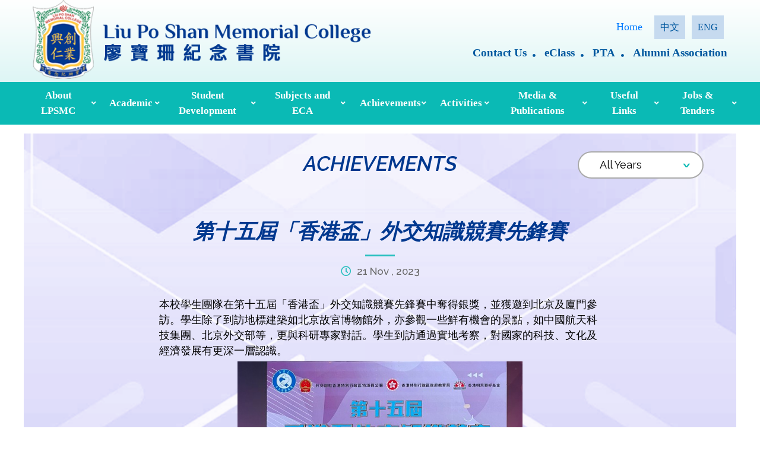

--- FILE ---
content_type: text/html; charset=UTF-8
request_url: https://www.lpsmc.edu.hk/en/news_details.php?id=1088&cid=&page=
body_size: 5503
content:
<!DOCTYPE html>
<html>

<head>
	<meta charset="utf-8">
<meta content="IE=edge" http-equiv="X-UA-Compatible">
<meta content="width=device-width,initial-scale=1" name="viewport">
<title>Liu Po Shan Memorial College</title>
<link rel="icon" href="../image/favicon.png" type="image/png" sizes="45x45">

<link href="https://cdnjs.cloudflare.com/ajax/libs/font-awesome/5.11.2/css/all.css" rel="stylesheet">
<link href="https://kit-pro.fontawesome.com/releases/v5.15.4/css/pro.min.css" rel="stylesheet">
<link rel="stylesheet" href="../css/owl.theme.default.min.css">
<link href="../css/bootstrap.min.css" rel="stylesheet">
<link href="../css/fullcalendar.css"  rel="stylesheet">
<link href="../css/aos.css" rel="stylesheet">
<link href="../css/style.css" rel="stylesheet">
<link href="../css/style_adj.css" rel="stylesheet">


<script src="https://ajax.googleapis.com/ajax/libs/jquery/1/jquery.min.js"></script>
<script src="../js/owl.carousel.js"></script>
<script src="../js/scripts.js"></script>
<script src="../js/aos.js"></script>
<script src='../js/main.js'></script>
<script src='../js/main2.js'></script>
<script src='../js/main3.js'></script></head>

<body>
	<div class="subpages wrapper">
		<div class="header">
			<div class="container">
	<div class="row align-items-center">
		<div class="logo col-lg-6 col-9 col-md-9">
			<a href="index.php"><img src="../image/logo.png" alt=""></a>
		</div>

		<div class="col-lg-6 right-menu col-md-12">
			<div class="text-lg-right text-center">
				<a href="index.php" class="pr-4">Home </a>
				<a href="/tc/news_details.php?id=1088&cid=&page=" class="lang">中文 </a>
				<a href="/en/news_details.php?id=1088&cid=&page=" class="lang"> ENG </a>

				<div class="r-menu pt-3">
					<ul>
							
							<li><a href="mailto:info@lpsmc.edu.hk">Contact Us</a></li>
								
							<li><a href="https://eclass.lpsmc.edu.hk/">eClass</a></li>
								
							<li><a href="http://220.241.46.10/~pta/index.html">PTA</a></li>
								
							<li><a href="http://220.241.46.10/~alumnus/index.html">Alumni Association</a></li>
											<!-- 	// <li><a href="content.php?wid=232">Contact Us </a></li>
						// <li><a href="content.php?wid=234">Intranet</a></li>
						// <li><a href="content.php?wid=238">PTA </a></li>
						// <li><a href="content.php?wid=236">Alumnae Association</a></li> -->

					</ul>
				</div>
			</div>
		</div>

	</div>
</div>
<div class="menu-item mt-2">
	<div class="container">
		<div class="row">
			<nav class="nav_area">

				<label class="toggle" onclick=""><i class="fa fa-bars"></i></label>
				<ul class="menu">
																				<li  class=" menu-item-has-children "><a style='width:90%' href="javascript:void(0)" >About LPSMC</a>
															


									
																	<ul class="sub-menu">
																					<li class=" menu-item-has-children "><a href="content.php?wid=166" >Incorporated Management Committee</a>
																									<ul class="sub-menu">
																													<li class=""><a href="content.php?wid=274" >Former Supervisors, School Managers & Principals</a></li>
																											</ul>
																							</li>
																					<li class=""><a href="content.php?wid=190" >School History</a>
																							</li>
																					<li class=""><a href="content.php?wid=494" >Principal’s Profile</a>
																							</li>
																					<li class=""><a href="content.php?wid=240" >School Motto, Anthem & Badge</a>
																							</li>
																					<li class=""><a href="content.php?wid=242" >School Management</a>
																							</li>
																					<li class=""><a href="content.php?wid=424" >School Administrative Council</a>
																							</li>
																					<li class=""><a href="news.php?wid=246&cid=29" >Plans & Reports</a>
																							</li>
																					<li class=""><a href="content.php?wid=248" >School Facilities</a>
																							</li>
																					<li class=""><a href="https://www.youtube.com/watch?v=JvY2MO1Ui6g" >LPSMC School Tour</a>
																							</li>
																			</ul>
															</li>
																				<li  class=" menu-item-has-children "><a style='width:90%' href="javascript:void(0)" >Academic</a>
															


									
																	<ul class="sub-menu">
																					<li class=""><a href="content.php?wid=168" >Class Structure</a>
																							</li>
																					<li class=""><a href="content.php?wid=312" >Subjects Offered</a>
																							</li>
																					<li class=""><a href="content.php?wid=196" >e-Learning</a>
																							</li>
																					<li class=""><a href="content.php?wid=198" >Self-Directed Learning</a>
																							</li>
																					<li class=""><a href="content.php?wid=200" >STEM Education</a>
																							</li>
																					<li class=""><a href="content.php?wid=202" >Gifted Education</a>
																							</li>
																					<li class=""><a href="content.php?wid=276" >Professional Development</a>
																							</li>
																					<li class=""><a href="content.php?wid=204" >School Calendar</a>
																							</li>
																			</ul>
															</li>
																				<li  class=" menu-item-has-children "><a style='width:90%' href="javascript:void(0)" >Student Development</a>
															


									
																	<ul class="sub-menu">
																					<li class=""><a href="content.php?wid=170" >Values Education</a>
																							</li>
																					<li class=""><a href="content.php?wid=208" >Leadership Development</a>
																							</li>
																					<li class=""><a href="content.php?wid=210" >Social Services</a>
																							</li>
																					<li class=""><a href="content.php?wid=212" >Career & Life Planning</a>
																							</li>
																					<li class=""><a href="content.php?wid=214" >Environmental Education</a>
																							</li>
																					<li class=""><a href="content.php?wid=268" >Global Culture Exchange</a>
																							</li>
																			</ul>
															</li>
																				<li  class=" menu-item-has-children "><a style='width:90%' href="javascript:void(0)" >Subjects and ECA</a>
															


									
																	<ul class="sub-menu">
																					<li class=""><a href="content.php?wid=298" >Subject Information</a>
																							</li>
																					<li class=""><a href="content.php?wid=406" >Four Houses</a>
																							</li>
																					<li class=""><a href="content.php?wid=300" >Extracurricular Activities and Clubs</a>
																							</li>
																					<li class=""><a href="https://sites.google.com/lpsmc.edu.hk/library/%E9%A6%96%E9%A0%81" >Library</a>
																							</li>
																			</ul>
															</li>
																				<li  class=" menu-item-has-children "><a style='width:90%' href="javascript:void(0)" >Achievements</a>
															


									
																	<ul class="sub-menu">
																					<li class=""><a href="content.php?wid=172" >Honours and Awards</a>
																							</li>
																					<li class=""><a href="content.php?wid=296" >Alumni Achievements</a>
																							</li>
																					<li class=""><a href="news.php?wid=444&cid=41" >Merit List</a>
																							</li>
																			</ul>
															</li>
																				<li  class=" menu-item-has-children "><a style='width:90%' href="javascript:void(0)" >Activities</a>
															


									
																	<ul class="sub-menu">
																					<li class=""><a href="content.php?wid=216" >Students’ Union</a>
																							</li>
																					<li class=""><a href="content.php?wid=218" >Lunchtime Theatre</a>
																							</li>
																					<li class=""><a href="content.php?wid=220" >Inter-house Activities</a>
																							</li>
																					<li class=""><a href="content.php?wid=226" >Reading Promotion</a>
																							</li>
																					<li class=""><a href="content.php?wid=270" >Sport and Art</a>
																							</li>
																			</ul>
															</li>
																				<li  class=" menu-item-has-children "><a style='width:90%' href="javascript:void(0)" >Media & Publications</a>
															


									
																	<ul class="sub-menu">
																					<li class=""><a href="news.php?wid=176&cid=25" >Media Coverage</a>
																							</li>
																					<li class=""><a href="news.php?wid=228&cid=27" >Publications</a>
																							</li>
																			</ul>
															</li>
																				<li  class=" menu-item-has-children "><a style='width:90%' href="javascript:void(0)" >Useful Links</a>
															


									
																	<ul class="sub-menu">
																					<li class=""><a href="https://www.edb.gov.hk/tc/"  target="_blank" >Education Bureau</a>
																							</li>
																					<li class=""><a href="https://www.hkeaa.edu.hk/en/"  target="_blank" >Hong Kong Examinations and Assessment Authority</a>
																							</li>
																					<li class=""><a href="https://www.edcity.hk/home/"  target="_blank" >Hong Kong Education City</a>
																							</li>
																					<li class=""><a href="content.php?wid=288" >Life Planning Information</a>
																							</li>
																					<li class=""><a href="https://scolarhk.edb.hkedcity.net/tc"  target="_blank" >Standing Committee on Language Education and Research (SCOLAR)</a>
																							</li>
																					<li class=""><a href="http://lpsmc.hyread.hk/"  target="_blank" >HyRead@LPSMC</a>
																							</li>
																					<li class=""><a href="https://sjrc.club/zh-HK/login" >金閱閣校園版SJRC</a>
																							</li>
																					<li class=""><a href="content.php?wid=498" >Useful English Language Learning Websites</a>
																							</li>
																					<li class=""><a href="content.php?wid=500" >中文自學資源</a>
																							</li>
																					<li class=""><a href="https://www.wiseman.com.hk/"  target="_blank" >English Builder</a>
																							</li>
																					<li class=""><a href="content.php?wid=492" >Alumni Association</a>
																							</li>
																					<li class=""><a href="https://www.lpsmc.edu.hk/attachment/upload/files/27.%E9%80%A3%E7%B5%90/Personal_Information_Collection_Statement.pdf" >Personal Information Collection Statement</a>
																							</li>
																			</ul>
															</li>
																				<li  class=" menu-item-has-children "><a style='width:90%' href="javascript:void(0)" >Jobs & Tenders</a>
															


									
																	<ul class="sub-menu">
																					<li class=""><a href="news.php?wid=466&cid=49" >Jobs & Tenders</a>
																							</li>
																			</ul>
															</li>
									</ul>

				<!-- <ul class="menu">																																											 
                                <li class="menu-item-has-children"><a href="index.html" >About LPS       </a>
                                    <ul class="sub-menu">
                                        <li class="menu-item-has-children"><a href="#">Sub Menu 1</a>
                                            <ul class="sub-menu">
                                                <li><a href="#">Sub Menu 1</a></li>
                                                <li><a href="#">Sub Menu 2</a></li>
                                            </ul>							
                                        </li>
                                        <li class="menu-item-has-children"><a href="#">Sub Menu 2</a>
                                            <ul class="sub-menu">
                                                <li><a href="#">Sub Menu 1</a></li>
                                                <li><a href="#">Sub Menu 2</a></li>
                                            </ul>							
                                        </li>
                                   </ul>
                                </li>
            
            
                                <li class="menu-item-has-children"><a href="#" > Academic   </a>
                                  <ul class="sub-menu">
                                        <li class="menu-item-has-children"><a href="#">Sub Menu 1</a>
                                            <ul class="sub-menu">
                                                <li><a href="#">Sub Menu 1</a></li>
                                                <li><a href="#">Sub Menu 2</a></li>
                                            </ul>
                                        
                                        </li>
                                        <li class="menu-item-has-children"><a href="#">Sub Menu 2</a>
                                            <ul class="sub-menu">
                                                <li><a href="#">Sub Menu 1</a></li>
                                                <li><a href="#">Sub Menu 2</a></li>
                                            </ul>
                                        
                                        </li>
                                   </ul>
                                </li>	
            
                                <li class="menu-item-has-children"><a href="#" > Student Development     </a>
                                    <ul class="sub-menu">
                                        <li><a href="#">Sub Menu 1</a></li>
                                        <li><a href="#">Sub Menu 2</a></li>
                                   </ul>
                                </li>
            
                                                                                
                                <li class="menu-item-has-children"><a href="#" >  Achievements   </a>
                                    <ul class="sub-menu">
                                        <li><a href="#">Sub Menu 1</a></li>
                                        <li><a href="#">Sub Menu 2</a></li>
                                   </ul>
                                </li>					
            
                                <li class="menu-item-has-children"><a href="#">  Activities      </a>
                                    <ul class="sub-menu">
                                        <li><a href="#">Sub Menu 1</a></li>
                                        <li><a href="#">Sub Menu 2</a></li>
                                   </ul>
                                </li>
            
                                <li class="menu-item-has-children"><a href="#">  Media & Publication   </a>
                                    <ul class="sub-menu">
                                        <li><a href="#">Sub Menu 1</a></li>
                                        <li><a href="#">Sub Menu 2</a></li>
                                   </ul>
                                </li>
                                
                                <li class="menu-item-has-children"><a href="#"> Admission   </a>
                                    <ul class="sub-menu">
                                        <li><a href="#">Sub Menu 1</a></li>
                                        <li><a href="#">Sub Menu 2</a></li>
                                   </ul>
                                </li>
                                
                                <li class="menu-item-has-children"><a href="#">Useful Links </a>
                                    <ul class="sub-menu">
                                        <li><a href="#">Sub Menu 1</a></li>
                                        <li><a href="#">Sub Menu 2</a></li>
                                   </ul>
                                </li>
        
                            </ul> -->
			</nav>
		</div>
	</div>
</div>		</div>
	<!-- 	<div class="banner">
			<img src="../image/news-banner.png" class="w-100"> -->
			<!-- <div class="page-title">
            <div class="container">
			<h2 >Achievements					</h2>
            </div>
        </div> -->
		<!-- </div> -->
		<div class="main mt-4 ">


			<div class="container p-5 main-bg">

				<div class="row pb-5">
					<div class="col-md-3"></div>
					<div class="col-md-6 text-center pb-3">
						<h2 class="title">Achievements</h2>
					</div>
					<div class="col-md-3 text-center">
						<!-- <select class="custom-dropdown">
							<option>Year 2020 - 2021</option>
							<option>Year 2020 - 2021</option>
							<option>Year 2020 - 2021</option>
							<option>Year 2020 - 2021</option>
						</select> -->
													<select class="custom-dropdown" onchange="location.href='news.php?cid=21&yr='+$(this).val();">

								<option>All Years</option>
																	<option value="2025" >Year 2025 - 2026</option>
																	<option value="2024" >Year 2024 - 2025</option>
																	<option value="2023" >Year 2023 - 2024</option>
																	<option value="2022" >Year 2022 - 2023</option>
																	<option value="2021" >Year 2021 - 2022</option>
															</select>
											</div>
				</div>

								<div class="d-main py-5 text-center col-md-10 offset-md-1">

					<h2 class="post-title text-center pb-4">第十五屆「香港盃」外交知識競賽先鋒賽</h2>

					<h5 class="pb-4 date text-center top-border"><i class="far fa-clock pr-3"></i>21  Nov , 2023</h5>
					
					<div class="pt-4">
						<div class='cms_content'>
							<table align="center" border="0" cellpadding="2" cellspacing="1" style="width:750px;">
	<tbody>
		<tr>
			<td style="text-align: left;">本校學生團隊在第十五屆「香港盃」外交知識競賽先鋒賽中奪得銀獎，並獲邀到北京及廈門參訪。學生除了到訪地標建築如北京故宮博物館外，亦參觀一些鮮有機會的景點，如中國航天科技集團、北京外交部等，更與科研專家對話。學生到訪通過實地考察，對國家的科技、文化及經濟發展有更深一層認識。</td>
		</tr>
		<tr>
			<td style="text-align: center;"><img alt="" src="/attachment/upload/files/00%E6%9C%80%E6%96%B0%E6%B6%88%E6%81%AF/23-24/20231121_a.jpg" style="width: 480px; height: 385px;" /></td>
		</tr>
		<tr>
			<td style="text-align: center;"><img alt="" src="/attachment/upload/files/00%E6%9C%80%E6%96%B0%E6%B6%88%E6%81%AF/23-24/20231121_c.jpg" style="width: 480px; height: 270px;" /></td>
		</tr>
		<tr>
			<td style="text-align: center;"><img alt="" src="/attachment/upload/files/00%E6%9C%80%E6%96%B0%E6%B6%88%E6%81%AF/23-24/20231121_d.jpg" style="width: 480px; height: 480px;" /></td>
		</tr>
		<tr>
			<td style="text-align: center;"><img alt="" src="/attachment/upload/files/00%E6%9C%80%E6%96%B0%E6%B6%88%E6%81%AF/23-24/20231121_b.jpg" style="width: 480px; height: 480px;" /></td>
		</tr>
	</tbody>
</table>

<p>&nbsp;</p>						</div>

					</div>

				</div>

				<!-- <div class="d-main py-5 text-center col-md-10 offset-md-1">

					<h2 class="post-title text-center pb-4">NEWS TITLE NEWS TITLE NEWS TITLE NEWS TITLE NEWS TITLE HERE</h2>

					<h5 class="pb-4 date text-center top-border"><i class="far fa-clock pr-3"></i>03 JAN, 2022</h5>

					<div class="sub-part py-5">
						<h3>CAN ADD DESCRIPTION HERE</h3>
						<p>Lorem ipsum dolor sit amet, consectetur adipiscing elit, sed do eiusmod tempor incididunt ut labore et dolore magna aliqua. Quis ipsum suspendisse ultrices gravida. Risus commodo viverra maecenas accumsan lacus vel facilisis. Lorem ipsum dolor sit amet, consectetur adipiscing elit, sed do eiusmod tempor incididunt ut labore et dolore magna aliqua. Quis ipsum suspendisse ultrices gravida. Risus commodo viverra maecenas accumsan lacus vel facilisis. </p>
					</div>


					<img src="image/news2.png" class="pb-5">

					<p>Lorem ipsum dolor sit amet, consectetur adipiscing elit, sed do eiusmod tempor incididunt ut labore et dolore magna aliqua.</p>
					<img src="image/news2.png" class="py-5">

				</div> -->
			</div>


		</div>


		<div class="footer pt-5">
	<div class="container">
		<div class="row ">
								<div class="col-xl col-6 col-md-4 py-5">
						<div class="f-menu">

							
															<h3>About LPSMC</h3>
								<ul>
																			<li><a href="content.php?wid=166">Incorporated Management Committee</a></li>
																			<li><a href="content.php?wid=190">School History</a></li>
																			<li><a href="content.php?wid=494">Principal’s Profile</a></li>
																			<li><a href="content.php?wid=240">School Motto, Anthem & Badge</a></li>
																			<li><a href="content.php?wid=242">School Management</a></li>
																			<li><a href="content.php?wid=424">School Administrative Council</a></li>
																			<li><a href="news.php?wid=246&cid=29">Plans & Reports</a></li>
																			<li><a href="content.php?wid=248">School Facilities</a></li>
																			<li><a href="https://www.youtube.com/watch?v=JvY2MO1Ui6g">LPSMC School Tour</a></li>
									
									<!-- <li><a href="#">辦學團體</a></li>
                            <li><a href="#">歷史</a></li>
                            <li><a href="#">校訓</a></li>
                            <li><a href="#">管理及教師團隊</a></li>
                            <li><a href="#">計劃及報告</a></li>
                            <li><a href="#">校園設施</a></li> -->
								</ul>
						</div>
					</div>
												<div class="col-xl col-6 col-md-4 py-5">
						<div class="f-menu">

							
															<h3>Academic</h3>
								<ul>
																			<li><a href="content.php?wid=168">Class Structure</a></li>
																			<li><a href="content.php?wid=312">Subjects Offered</a></li>
																			<li><a href="content.php?wid=196">e-Learning</a></li>
																			<li><a href="content.php?wid=198">Self-Directed Learning</a></li>
																			<li><a href="content.php?wid=200">STEM Education</a></li>
																			<li><a href="content.php?wid=202">Gifted Education</a></li>
																			<li><a href="content.php?wid=276">Professional Development</a></li>
																			<li><a href="content.php?wid=204">School Calendar</a></li>
									
									<!-- <li><a href="#">辦學團體</a></li>
                            <li><a href="#">歷史</a></li>
                            <li><a href="#">校訓</a></li>
                            <li><a href="#">管理及教師團隊</a></li>
                            <li><a href="#">計劃及報告</a></li>
                            <li><a href="#">校園設施</a></li> -->
								</ul>
						</div>
					</div>
												<div class="col-xl col-6 col-md-4 py-5">
						<div class="f-menu">

							
															<h3>Student Development</h3>
								<ul>
																			<li><a href="content.php?wid=170">Values Education</a></li>
																			<li><a href="content.php?wid=208">Leadership Development</a></li>
																			<li><a href="content.php?wid=210">Social Services</a></li>
																			<li><a href="content.php?wid=212">Career & Life Planning</a></li>
																			<li><a href="content.php?wid=214">Environmental Education</a></li>
																			<li><a href="content.php?wid=268">Global Culture Exchange</a></li>
									
									<!-- <li><a href="#">辦學團體</a></li>
                            <li><a href="#">歷史</a></li>
                            <li><a href="#">校訓</a></li>
                            <li><a href="#">管理及教師團隊</a></li>
                            <li><a href="#">計劃及報告</a></li>
                            <li><a href="#">校園設施</a></li> -->
								</ul>
						</div>
					</div>
												<div class="col-xl col-6 col-md-4 py-5">
						<div class="f-menu">

							
															<h3>Subjects and ECA</h3>
								<ul>
																			<li><a href="content.php?wid=298">Subject Information</a></li>
																			<li><a href="content.php?wid=406">Four Houses</a></li>
																			<li><a href="content.php?wid=300">Extracurricular Activities and Clubs</a></li>
																			<li><a href="https://sites.google.com/lpsmc.edu.hk/library/%E9%A6%96%E9%A0%81">Library</a></li>
									
									<!-- <li><a href="#">辦學團體</a></li>
                            <li><a href="#">歷史</a></li>
                            <li><a href="#">校訓</a></li>
                            <li><a href="#">管理及教師團隊</a></li>
                            <li><a href="#">計劃及報告</a></li>
                            <li><a href="#">校園設施</a></li> -->
								</ul>
						</div>
					</div>
												<div class="col-xl col-6 col-md-4 py-5">
						<div class="f-menu">

							
															<h3>Achievements</h3>
								<ul>
																			<li><a href="content.php?wid=172">Honours and Awards</a></li>
																			<li><a href="content.php?wid=296">Alumni Achievements</a></li>
																			<li><a href="news.php?wid=444&cid=41">Merit List</a></li>
									
									<!-- <li><a href="#">辦學團體</a></li>
                            <li><a href="#">歷史</a></li>
                            <li><a href="#">校訓</a></li>
                            <li><a href="#">管理及教師團隊</a></li>
                            <li><a href="#">計劃及報告</a></li>
                            <li><a href="#">校園設施</a></li> -->
								</ul>
						</div>
					</div>
												<div class="col-xl col-6 col-md-4 py-5">
						<div class="f-menu">

							
															<h3>Activities</h3>
								<ul>
																			<li><a href="content.php?wid=216">Students’ Union</a></li>
																			<li><a href="content.php?wid=218">Lunchtime Theatre</a></li>
																			<li><a href="content.php?wid=220">Inter-house Activities</a></li>
																			<li><a href="content.php?wid=226">Reading Promotion</a></li>
																			<li><a href="content.php?wid=270">Sport and Art</a></li>
									
									<!-- <li><a href="#">辦學團體</a></li>
                            <li><a href="#">歷史</a></li>
                            <li><a href="#">校訓</a></li>
                            <li><a href="#">管理及教師團隊</a></li>
                            <li><a href="#">計劃及報告</a></li>
                            <li><a href="#">校園設施</a></li> -->
								</ul>
						</div>
					</div>
												<div class="col-xl col-6 col-md-4 py-5">
						<div class="f-menu">

							
															<h3>Media & Publications</h3>
								<ul>
																			<li><a href="news.php?wid=176&cid=25">Media Coverage</a></li>
																			<li><a href="news.php?wid=228&cid=27">Publications</a></li>
									
									<!-- <li><a href="#">辦學團體</a></li>
                            <li><a href="#">歷史</a></li>
                            <li><a href="#">校訓</a></li>
                            <li><a href="#">管理及教師團隊</a></li>
                            <li><a href="#">計劃及報告</a></li>
                            <li><a href="#">校園設施</a></li> -->
								</ul>
						</div>
					</div>
												<div class="col-xl col-6 col-md-4 py-5">
						<div class="f-menu">

							
															<h3>Useful Links</h3>
								<ul>
																			<li><a href="https://www.edb.gov.hk/tc/">Education Bureau</a></li>
																			<li><a href="https://www.hkeaa.edu.hk/en/">Hong Kong Examinations and Assessment Authority</a></li>
																			<li><a href="https://www.edcity.hk/home/">Hong Kong Education City</a></li>
																			<li><a href="content.php?wid=288">Life Planning Information</a></li>
																			<li><a href="https://scolarhk.edb.hkedcity.net/tc">Standing Committee on Language Education and Research (SCOLAR)</a></li>
																			<li><a href="http://lpsmc.hyread.hk/">HyRead@LPSMC</a></li>
																			<li><a href="https://sjrc.club/zh-HK/login">金閱閣校園版SJRC</a></li>
																			<li><a href="content.php?wid=498">Useful English Language Learning Websites</a></li>
																			<li><a href="content.php?wid=500">中文自學資源</a></li>
																			<li><a href="https://www.wiseman.com.hk/">English Builder</a></li>
																			<li><a href="content.php?wid=492">Alumni Association</a></li>
																			<li><a href="https://www.lpsmc.edu.hk/attachment/upload/files/27.%E9%80%A3%E7%B5%90/Personal_Information_Collection_Statement.pdf">Personal Information Collection Statement</a></li>
									
									<!-- <li><a href="#">辦學團體</a></li>
                            <li><a href="#">歷史</a></li>
                            <li><a href="#">校訓</a></li>
                            <li><a href="#">管理及教師團隊</a></li>
                            <li><a href="#">計劃及報告</a></li>
                            <li><a href="#">校園設施</a></li> -->
								</ul>
						</div>
					</div>
												<div class="col-xl col-6 col-md-4 py-5">
						<div class="f-menu">

							
															<h3>Jobs & Tenders</h3>
								<ul>
																			<li><a href="news.php?wid=466&cid=49">Jobs & Tenders</a></li>
									
									<!-- <li><a href="#">辦學團體</a></li>
                            <li><a href="#">歷史</a></li>
                            <li><a href="#">校訓</a></li>
                            <li><a href="#">管理及教師團隊</a></li>
                            <li><a href="#">計劃及報告</a></li>
                            <li><a href="#">校園設施</a></li> -->
								</ul>
						</div>
					</div>
									<!-- <div class="col-xl col-6 col-md-4 py-5">
                    <div class="f-menu">
                        <h3>About LPS</h3>
                        <ul>
                            <li><a href="#">辦學團體</a></li>
                            <li><a href="#">歷史</a></li>
                            <li><a href="#">校訓</a></li>
                            <li><a href="#">管理及教師團隊</a></li>
                            <li><a href="#">計劃及報告</a></li>
                            <li><a href="#">校園設施</a></li>
                        </ul>
                    </div>
                </div>

                <div class="col-xl col-6 col-md-4 py-5">
                    <div class="f-menu">
                        <h3>Academic</h3>
                        <ul>
                            <li><a href="#">班級結構</a></li>
                            <li><a href="#">課程架構</a></li>
                            <li><a href="#">學科資訊</a></li>
                            <li><a href="#">電子學習</a></li>
                            <li><a href="#">自主學習</a></li>
                            <li><a href="#">科研教育</a></li>
                            <li><a href="#">資優教育</a></li>
                            <li><a href="#">考試成績</a></li>
                            <li><a href="#">獎學金</a></li>
                        </ul>
                    </div>
                </div>

                <div class="col-xl col-6 col-md-4 py-5">
                    <div class="f-menu">
                        <h3>Student Development</h3>
                        <ul>
                            <li><a href="#">品格培養</a></li>
                            <li><a href="#">領袖訓練</a></li>
                            <li><a href="#">社會服務</a></li>
                            <li><a href="#">生涯規劃</a></li>
                            <li><a href="#">環球教育</a></li>
                        </ul>
                    </div>
                </div>

                <div class="col-xl col-6 col-md-4 py-5">
                    <div class="f-menu">
                        <h3>Achievements</h3>
                        <ul>
                            <li><a href="#">本校成就</a></li>
                        </ul>
                    </div>
                </div>

                <div class="col-xl col-6 col-md-4 py-5">
                    <div class="f-menu">
                        <h3>Activities</h3>
                        <ul>
                            <li><a href="#">學校開放日</a></li>
                            <li><a href="#">學生會</a></li>
                            <li><a href="#">午間舞台</a></li>
                            <li><a href="#">社際活動</a></li>
                            <li><a href="#">歌唱比賽</a></li>
                            <li><a href="#">周會</a></li>
                            <li><a href="#">閱讀活動</a></li>
                        </ul>
                    </div>
                </div>

                <div class="col-xl col-6 col-md-4 py-5">
                    <div class="f-menu">
                        <h3>Media & Publication</h3>
                        <ul>
                            <li><a href="#">中一新生</a></li>
                            <li><a href="#">插班生</a></li>
                        </ul>

                        <h3 class="pt-4">Admission </h3>
                        <ul>
                            <li><a href="#">學校開放日</a></li>
                            <li><a href="#">學生會</a></li>
                        </ul>

                        <h3 class="pt-4">Useful Links</h3>
                    </div>
                </div> -->
		</div>
	</div>




<div class="min-footer py-5 mt-5 text-center">
	<div class="container">
		<div class="address">
			<h5><i class="fas fa-map-marker-alt pr-3"></i>Liu Po Shan Memorial College, 22-66 Wai Tsuen Road, Tsuen Wan, N.T.</h5>
		</div>
		<div class="d-md-flex justify-content-center align-items-center">
			<h5><i class="fas fa-map-marker-alt pr-3"></i>2499 6711</h5>
			<h5><i class="fal fa-fax pr-3"></i>2490 9392</h5>
			<h5><i class="fal fa-envelope pr-3"></i><a href='mailto:info@lpsmc.edu.hk'style='color:white;'>info@lpsmc.edu.hk</a></h5>
		</div>
		<div class="copyright pt-4">
			<p>© 2021 Liu Po Shan Memorial College. All rights reserved.</p>
			<a href='https://www.easttech.com.hk' target="_blank"style='color:white'>Web Design by East Tech</a>
		</div>
		<div class="f-button text-md-right text-center">
			<a href="content.php?wid=272">Google Maps <img src="../image/f-button-icon.png" class="pl-2"></a>
		</div>
	</div>
</div>
	</div>
	<script id="rendered-js">
		jQuery(document).ready(function() {

			var sync1 = $("#sync1");
			var sync2 = $("#sync2");
			var slidesPerPage = 5; //globaly define number of elements per page
			var syncedSecondary = true;

			sync1.owlCarousel({
				items: 1,
				slideSpeed: 2000,
				nav: false,
				autoplay: false,
				dots: false,
				loop: true,
				responsiveRefreshRate: 200,
				navText: ['<i class="fas fa-chevron-left"></i>', '<i class="fas fa-chevron-right"></i>']
			}).
			on('changed.owl.carousel', syncPosition);

			sync2.
			on('initialized.owl.carousel', function() {
				sync2.find(".owl-item").eq(0).addClass("current");
			}).
			owlCarousel({
				items: 5,
				dots: false,
				nav: false,
				smartSpeed: 200,
				slideSpeed: 500,
				margin: 15,
				navText: ['<i class="fas fa-angle-left"></i>', '<i class="fas fa-angle-right"></i>'],
				responsive: {
					0: {
						items: 2
					},
					600: {
						items: 3
					},
					1000: {
						items: 5
					}
				}
				//slideBy: slidesPerPage, //alternatively you can slide by 1, this way the active slide will stick to the first item in the second carousel
				//responsiveRefreshRate: 100 
			}).
			on('changed.owl.carousel', syncPosition2);

			function syncPosition(el) {
				//if you set loop to false, you have to restore this next line
				//var current = el.item.index;

				//if you disable loop you have to comment this block
				var count = el.item.count - 1;
				var current = Math.round(el.item.index - el.item.count / 2 - .5);

				if (current < 0) {
					current = count;
				}
				if (current > count) {
					current = 0;
				}

				//end block

				sync2.
				find(".owl-item").
				removeClass("current").
				eq(current).
				addClass("current");
				var onscreen = sync2.find('.owl-item.active').length - 1;
				var start = sync2.find('.owl-item.active').first().index();
				var end = sync2.find('.owl-item.active').last().index();

				if (current > end) {
					sync2.data('owl.carousel').to(current, 100, true);
				}
				if (current < start) {
					sync2.data('owl.carousel').to(current - onscreen, 100, true);
				}
			}

			function syncPosition2(el) {
				if (syncedSecondary) {
					var number = el.item.index;
					sync1.data('owl.carousel').to(number, 100, true);
				}
			}

			sync2.on("click", ".owl-item", function(e) {
				e.preventDefault();
				var number = $(this).index();
				sync1.data('owl.carousel').to(number, 300, true);
			});
		});
		//# sourceURL=pen.js
	</script>
</body>

</html>

--- FILE ---
content_type: text/css
request_url: https://www.lpsmc.edu.hk/css/style_adj.css
body_size: 1201
content:
/* Editor Content Start */

/* Set cms_content style Start */

.cms_content h1,
.cms_content h2,
.cms_content h3,
.cms_content h4,
.cms_content h5,
.cms_content h6 { 
    font-size:revert; 
    font-weight: 700; 
    border: 0;
    margin: 0px;
    padding: 0px;
    line-height: 1.2; 
}
.cms_content h3{
    color:#00388f;
}
.cms_content { 
    min-height: 300px; 
}
.cms_content p { 
    border: 0;
    margin: 0px;
    padding: 0px;
    line-height: 1.2; 
}
.cms_content img { 
    max-width: 100%; 
    height: auto !important; 
}
.cms_content table,
.cms_content iframe { 
    max-width: 100%; 
}
.cms_content dl,
.cms_content dl li,
.cms_content ol,
.cms_content ol li,
.cms_content ul,
.cms_content ul li { 
    margin: 0px; 
    padding: 0px 0px 0px 10px; 
    line-height: 2rem; 
    border: 0; 
    list-style-type: revert; 
}
.cms_content table { 
    border-collapse: initial; 
}
.cms_content a { 
    color:black; 
}
.cms_content a:hover { 
    text-decoration:none; 
}

/* Set cms_content style End */

/* Set Special Style Start */

/****************************************/

/* .cms_content .desc-table table {
    color:black;
    width: 100%;
    border: 0 !important;
    border-collapse: collapse!important;
}   
.cms_content .desc-table td {
    padding: 17px 18px;
}
.cms_content .desc-table td::before {
    content: "\f061";
    color: #93c1dd;
    margin-right: 4px;
    padding-right:5px;
    font-family: 'FontAwesome';
}
.cms_content .desc-table tr:nth-child(odd) {
    background-color: #f3f8fbf3;
}
.cms_content .desc-table tr:nth-child(even) {
    background-color: #e8f2f8;
} */

/****************************************/

 /* .cms_content  h4::after{
    content: '';
    display: block;
    width: 100%;
    height: 3px;
    max-width: 50px;
    margin: 10px 0px;
    background: #37b787;
}  */

/****************************************/

/* Set Special Style End */

/* Set responsive Style Start */

.cms_content .img-responsive-300 img{
    height:300px!important;
    object-fit: contain;
}
.cms_content .img-responsive-400 img{
    height:400px!important;
    object-fit: contain;
}
.cms_content .img-responsive-500 img{
    height:500px!important;
    object-fit: contain;
}

.cms_content table.mScroll { 
    overflow-x: scroll; 
    max-width: 100%; 
    display: block; 
}

.cms_content table.tb_logo td img { 
    max-width: 100%; 
}

@media screen and (max-width: 1200px){
    .cms_content table.tb_logo { 
        display: block; 
    }
    .cms_content table.tb_logo tr { 
        display: block; 
    }
    .cms_content table.tb_logo td { 
        display: inline-block; 
        width: 49% !important; 
        margin-bottom: 1px; 
        position: relative; 
    }
    .cms_content table.tb_logo th { 
        display: block; 
        width: 100%;  
    }
}
@media screen and (max-width: 1025px){
    .cms_content table.padRowH { 
        display: block; 
        position: relative; 
    }
    .cms_content table.padRowH tr td { 
        display: block; 
        width: 100% !important; 
        margin-bottom: 1px; 
        position: relative; 
    }
    .cms_content table.noRow tr td { 
        display: table-cell; 
    }
}

@media screen and (max-width: 769px){
    .cms_content table.padRowV { 
        display: block; 
        position: relative; 
    }
    .cms_content table.padRowV tr td { 
        display: block; 
        width: 100% !important; 
        margin-bottom: 1px; 
        position: relative; 
    }
    .cms_content table.noRow tr td { 
        display: table-cell; 
    }
}

@media screen and (max-width: 520px){
    .cms_content table.mRow { 
        display: block; 
        position: relative; 
    }
    .cms_content table.mRow tr td { 
        display: block; 
        width: 100% !important; margin-bottom: 1px; 
        position: relative; 
    }
    .cms_content table.noRow tr td { 
        display: table-cell; 
    }
}

@media screen and (max-width: 400px){
    .cms_content table.tb_logo td {  
        width: 100% !important; 
    }
    .cms_content .img-responsive-300 img{
        height:100%!important; 
    }
    .cms_content .img-responsive-400 img{
        height:100%!important; 
    }
    .cms_content .img-responsive-500 img{
        height:100%!important; 
    }
}


/* Set responsive Style End */

/* Editor Content End */

/* Customer Style Start */
 #sync1 .owl-item .item img{
        height: 600px;
        object-fit: contain;
    }
@media (max-width: 767px){
    .thumb-slider .owl-theme .owl-nav {
            max-width: revert;
            left: -50px;
    }
}
.post-left{
    max-width: 180px;
}
.school-event a{
    display: revert;
}
@media (max-width: 768px)
{
    .post-left{
        max-width: revert;
        
    }
    .post-left img{
        width: 100%;
    }
}
#urgentMsgContentDiv{
    width:700px;
    height: 400px;
}

@media screen and (max-width: 500px){

    #urgentMsgContentDiv{
        width:400px;
         height:150px;
    }
}
@media screen and (max-width: 400px){

    #urgentMsgContentDiv{
        width:300px;
        height: 100px;
    }
}
@media (max-width: 991px){
.nav_area > ul > li > ul.sub-menu {
    padding: 20px 5px 20px 0px;

    }
}
@media (min-width: 600px){
    .cus-post-middle{
        width:300px;
    }
}

ul.sub-menu li a{
    font-size: 18px;
}
.nav_area > ul > li > ul.sub-menu li{
        padding: 5px 0px;
}
.cus-achievements-index{
    height: 100%;
    background: url(../image/achivment-bg.png) no-repeat
    background-size: cover
}
.cus-news-index {
    height: 100%;
    background: #f2eefd;
}
.cus-achievements-index-inner h5,
.cus-achievements-index-inner p{
    text-overflow: ellipsis;
    overflow: hidden;
    width: 100%;
    display: block;
    white-space: nowrap;
}
/*.owl-item{
    width: revert!important;

}*/
.gallery .owl-stage-outer .owl-nav.disabled{
    display:none!important;
}
.gallery .owl-stage-outer .owl-dots.disabled {
    display:none!important;
}
.gallery.owl-theme .owl-dots{
     display:none!important;
}
.footer{

background:#0abab5;
}



}
/* Customer Style End */






--- FILE ---
content_type: application/javascript
request_url: https://www.lpsmc.edu.hk/js/scripts.js
body_size: 393
content:

jQuery(document).ready(function(){




jQuery(".nav_area ul.menu > li:first-child").before("<span class='fa d-lg-none close-menu d-block text-white text-right'><i class='fa fa-times-circle' aria-hidden='true'></i></span>");

jQuery(".close-menu").click(function(){
jQuery("ul.menu").toggleClass('open');
});



jQuery(".toggle").click(function(){

jQuery("ul.menu").toggleClass('open');
});


jQuery('html').click(function() {
    if (jQuery('ul.menu').hasClass('open')){
        jQuery('ul.menu').removeClass('open');
    }
});

// replace mobile-nav with your entire nav container
jQuery('.nav_area').click(function(e){
    e.stopPropagation();
});


jQuery("li.menu-item-has-children > a").after("<span style='width:10%' class='arrow'><i class='fa fa-angle-down' aria-hidden='true'></i></span>");

jQuery(window).load(function(){
jQuery('li.menu-item-has-children  > span').click(function() {
    jQuery(this).next('.sub-menu').slideToggle('500');
    jQuery(this).closest('li').siblings().find('ul').hide();
    jQuery(this).toggleClass('close-icon');
    jQuery(this).closest('li').siblings().find('span').removeClass('close-icon');
   });
});




jQuery('.sidebar-title').click(function(){
    jQuery("ul.sidemenu").slideToggle("slow");
});



jQuery('ul.sidemenu > li > a').click(function(){
    jQuery(this).next("ul.side-sub-menu").slideToggle();
    jQuery(this).closest('li').siblings().find('ul.side-sub-menu').hide();
});





































    








});